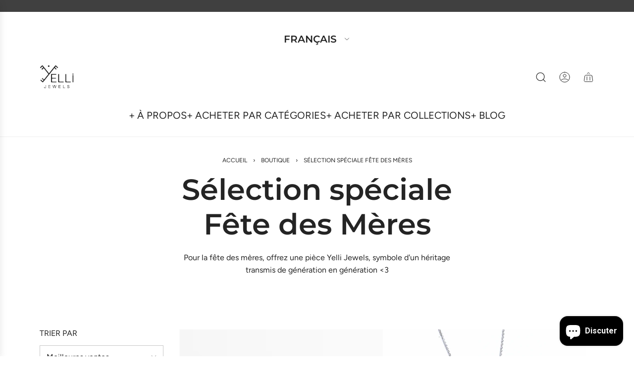

--- FILE ---
content_type: text/css
request_url: https://yellijewels.com/cdn/shop/t/16/assets/component-breadcrumbs.min.css?v=59352397121913715341767614587
body_size: -540
content:
#breadcrumbs.wrapper-padded{margin:0;padding-top:16px;padding-bottom:16px}#breadcrumbs .breadcrumb{font-size:0}#breadcrumbs .breadcrumb>span{font-size:12px}#breadcrumbs .breadcrumb .breadcrumb-item{display:inline-block}#breadcrumbs .breadcrumb .breadcrumb-divider:not(:last-child),#breadcrumbs .breadcrumb .breadcrumb-item:not(:last-child){margin-right:12px}#breadcrumbs .breadcrumb a{color:var(--text-color)}#breadcrumbs .breadcrumb a span{display:inline-block;padding-bottom:0}.product-section #breadcrumbs{margin-bottom:8px}

--- FILE ---
content_type: text/css
request_url: https://yellijewels.com/cdn/shop/t/16/assets/section-content-grid.min.css?v=108585294593754272971767614586
body_size: 737
content:
@media (max-width:1024px){.content-grid.content-grid--mobile-grid{display:flex;flex-wrap:wrap}.content-grid.content-grid--mobile-grid.content-grid--gap{gap:calc(var(--grid-spacing) * .75)}.content-grid.content-grid--mobile-grid.content-grid--gap.content-grid--mobile-below{column-gap:calc(var(--grid-spacing) * .75);row-gap:16px}.content-grid.content-grid--mobile-grid.content-grid--gap.content-grid--mobile-below .content-grid-item__text{padding-bottom:0}.content-grid.content-grid--mobile-grid.content-grid--gap .content-grid-item{width:calc((100% - var(--grid-spacing) * .75 * (var(--columns-mobile) - 1))/ var(--columns-mobile))}.content-grid.content-grid--mobile-grid .content-grid-item{width:calc(100% / var(--columns-mobile))}.content-grid.content-grid--mobile-grid>div:nth-child(odd):last-child{width:100%}.content-grid.content-grid--mobile-below .content-grid-item__text{justify-content:center;text-align:center}.content-grid.content-grid--mobile-below .content-grid-item__overlay{display:none}.content-grid:not(.content-grid--mobile-below) .content-grid-item__text{position:absolute;top:0;left:0;right:0;bottom:0}.content-grid:not(.content-grid--mobile-below).content-grid--circle .content-grid-item__text{width:70.7106781187%;height:70.7106781187%;align-self:center;justify-self:center;padding:12px}.content-grid:not(.content-grid--mobile-below).content-grid--circle .content-grid-item__block-link,.content-grid:not(.content-grid--mobile-below).content-grid--circle .content-grid-item__content{border-radius:50%}.content-grid:not(.content-grid--mobile-below) .content-grid-item__heading,.content-grid:not(.content-grid--mobile-below) .content-grid-item__subheading{--color-scheme-text-color:var(--text-color);--color-scheme-text-color-transparent50:var(--text-color-transparent50);color:var(--text-color)}.content-grid:not(.content-grid--mobile-below) .content-grid-item__heading a,.content-grid:not(.content-grid--mobile-below) .content-grid-item__subheading a{color:var(--text-color)}.content-grid.content-grid--mobile-top_left .content-grid-item__text{align-items:flex-start;justify-content:flex-start;text-align:left}.content-grid.content-grid--mobile-top_center .content-grid-item__text{align-items:flex-start;justify-content:center;text-align:center}.content-grid.content-grid--mobile-top_right .content-grid-item__text{align-items:flex-start;justify-content:flex-end;text-align:right}.content-grid.content-grid--mobile-left .content-grid-item__text{align-items:center;justify-content:flex-start;text-align:left}.content-grid.content-grid--mobile-center .content-grid-item__text{align-items:center;justify-content:center;text-align:center}.content-grid.content-grid--mobile-right .content-grid-item__text{align-items:center;justify-content:flex-end;text-align:right}.content-grid.content-grid--mobile-bottom_left .content-grid-item__text{align-items:flex-end;justify-content:flex-start;text-align:left}.content-grid.content-grid--mobile-bottom_center .content-grid-item__text{align-items:flex-end;justify-content:center;text-align:center}.content-grid.content-grid--mobile-bottom_right .content-grid-item__text{align-items:flex-end;justify-content:flex-end;text-align:right}.content-grid.content-grid--mobile-top_center .content-grid-item__overlay,.content-grid.content-grid--mobile-top_left .content-grid-item__overlay,.content-grid.content-grid--mobile-top_right .content-grid-item__overlay{transform:rotate(180deg)}}@media (min-width:1025px){.content-grid.content-grid--desktop-grid{display:flex;flex-wrap:wrap;justify-content:center}.content-grid.content-grid--desktop-grid.content-grid--gap{gap:var(--grid-spacing)}.content-grid.content-grid--desktop-grid.content-grid--gap.content-grid--desktop-below{column-gap:var(--grid-spacing);row-gap:32px}.content-grid.content-grid--desktop-grid.content-grid--gap.content-grid--desktop-below .content-grid-item__text{padding-bottom:0}.content-grid.content-grid--desktop-grid.content-grid--gap .content-grid-item{width:calc((100% - var(--grid-spacing) * (var(--columns-desktop) - 1))/ var(--columns-desktop))}.content-grid.content-grid--desktop-grid .content-grid-item{width:calc(100% / var(--columns-desktop))}.content-grid.content-grid--desktop-below .content-grid-item__text{justify-content:center;text-align:center}.content-grid.content-grid--desktop-below .content-grid-item__overlay{display:none}.content-grid:not(.content-grid--desktop-below) .content-grid-item__text{position:absolute;top:0;left:0;right:0;bottom:0}.content-grid:not(.content-grid--desktop-below).content-grid--circle .content-grid-item__text{width:70.7106781187%;height:70.7106781187%;align-self:center;justify-self:center;padding:12px}.content-grid:not(.content-grid--desktop-below).content-grid--circle .content-grid-item__block-link,.content-grid:not(.content-grid--desktop-below).content-grid--circle .content-grid-item__content{border-radius:50%}.content-grid:not(.content-grid--desktop-below).content-grid--hover .content-grid-item__show-on-hover{opacity:0;transition:all .25s ease}.content-grid:not(.content-grid--desktop-below).content-grid--hover .content-grid-item__content:focus-within .content-grid-item__show-on-hover,.content-grid:not(.content-grid--desktop-below).content-grid--hover .content-grid-item__content:hover .content-grid-item__show-on-hover{opacity:1}.content-grid:not(.content-grid--desktop-below) .content-grid-item__heading,.content-grid:not(.content-grid--desktop-below) .content-grid-item__subheading{--color-scheme-text-color:var(--text-color);--color-scheme-text-color-transparent50:var(--text-color-transparent50);color:var(--text-color)}.content-grid:not(.content-grid--desktop-below) .content-grid-item__heading a,.content-grid:not(.content-grid--desktop-below) .content-grid-item__subheading a{color:var(--text-color)}.content-grid.content-grid--desktop-top_left .content-grid-item__text{align-items:flex-start;justify-content:flex-start;text-align:left}.content-grid.content-grid--desktop-top_center .content-grid-item__text{align-items:flex-start;justify-content:center;text-align:center}.content-grid.content-grid--desktop-top_right .content-grid-item__text{align-items:flex-start;justify-content:flex-end;text-align:right}.content-grid.content-grid--desktop-left .content-grid-item__text{align-items:center;justify-content:flex-start;text-align:left}.content-grid.content-grid--desktop-center .content-grid-item__text{align-items:center;justify-content:center;text-align:center}.content-grid.content-grid--desktop-right .content-grid-item__text{align-items:center;justify-content:flex-end;text-align:right}.content-grid.content-grid--desktop-bottom_left .content-grid-item__text{align-items:flex-end;justify-content:flex-start;text-align:left}.content-grid.content-grid--desktop-bottom_center .content-grid-item__text{align-items:flex-end;justify-content:center;text-align:center}.content-grid.content-grid--desktop-bottom_right .content-grid-item__text{align-items:flex-end;justify-content:flex-end;text-align:right}.content-grid.content-grid--desktop-top_center .content-grid-item__overlay,.content-grid.content-grid--desktop-top_left .content-grid-item__overlay,.content-grid.content-grid--desktop-top_right .content-grid-item__overlay{transform:rotate(180deg)}}@media (max-width:1024px){.content-grid__slider.swiper.disable-mobile{overflow:visible}.content-grid__slider.swiper.disable-mobile .swiper-wrapper{display:flex}.content-grid__slider.swiper.disable-mobile[data-animate-overflow-container]{margin-bottom:0!important}.content-grid__slider.swiper.disable-mobile [data-animate-overflow-item]{padding-bottom:0!important}.content-grid__slider.swiper.disable-mobile[data-animate-overflow-container]{margin-bottom:0!important}}@media (min-width:1025px){.content-grid__slider.swiper.disable-desktop{overflow:visible}.content-grid__slider.swiper.disable-desktop .swiper-wrapper{display:flex}.content-grid__slider.swiper.disable-desktop[data-animate-overflow-container]{margin-bottom:0!important}.content-grid__slider.swiper.disable-desktop [data-animate-overflow-item]{padding-bottom:0!important}.content-grid__slider.swiper.disable-desktop[data-animate-overflow-container]{margin-bottom:0!important}}.content-grid__slider.swiper .swiper-wrapper{box-sizing:inherit}.content-grid__slider.swiper .swiper-pagination{margin-top:16px;display:flex;justify-content:center}@media (min-width:1025px){.content-grid__slider.swiper .swiper-pagination{display:none}}.content-grid__slider.swiper .swiper-pagination.swiper-pagination--overlay{position:absolute;bottom:calc(20px + var(--content-grid-pagination-offset));color:var(--content-grid-pagination-color);transition:color .25s ease}.content-grid__slider.swiper .swiper-pagination .swiper-pagination-bullet{border-color:currentColor;background:0 0}.content-grid__slider.swiper .swiper-pagination .swiper-pagination-bullet.swiper-pagination-bullet-active{background:currentColor}.content-grid-item__content{position:relative;overflow:hidden}.content-grid-item__image-link{display:none}@media (min-width:1025px){.content-grid-item__image:has(.content-grid-item__image-link){position:relative;overflow:hidden}.content-grid-item__image:has(.content-grid-item__image-link) img,.content-grid-item__image:has(.content-grid-item__image-link) svg{transition:.8s transform}}@media (min-width:1025px) and (hover:hover){.content-grid-item__image:has(.content-grid-item__image-link:hover) img,.content-grid-item__image:has(.content-grid-item__image-link:hover) svg{transform:scale(1.04)}}@media (min-width:1025px){.content-grid-item__image-link{display:block;position:absolute;top:0;left:0;right:0;bottom:0;z-index:3}}.content-grid-item__aspect-ratio--tall img,.content-grid-item__aspect-ratio--tall svg{aspect-ratio:2/3}.content-grid-item__aspect-ratio--wide img,.content-grid-item__aspect-ratio--wide svg{aspect-ratio:4/3}.content-grid-item__aspect-ratio--square img,.content-grid-item__aspect-ratio--square svg{aspect-ratio:1/1}.content-grid-item__aspect-ratio--circle{border-radius:50%;overflow:hidden}.content-grid-item__aspect-ratio--circle .content-grid-item__image-link,.content-grid-item__aspect-ratio--circle .content-grid-item__overlay,.content-grid-item__aspect-ratio--circle .responsive-image-wrapper,.content-grid-item__aspect-ratio--circle img,.content-grid-item__aspect-ratio--circle svg{aspect-ratio:1/1;border-radius:50%}.content-grid-item__aspect-ratio--natural img,.content-grid-item__aspect-ratio--natural svg{aspect-ratio:auto}.content-grid-item__text{display:flex;padding:16px;z-index:1}@media (max-width:1024px){.content-grid-item__text{margin-bottom:var(--overlay-pagination-offset)}}.content-grid-item__subheading{font-size:14px}.content-grid-item__heading{margin-bottom:0}.content-grid-item__button:not(:first-child){margin-top:12px}.content-grid-item__block-link,.content-grid-item__overlay{position:absolute;top:0;left:0;right:0;bottom:0}.content-grid-item__block-link{z-index:2}content-grid-slider{display:block;position:relative}@media (prefers-reduced-motion:no-preference) and (min-width:1025px){.content-grid-item__text--reveal-btn-on-hover:not(:focus-within) .content-grid-item__text-inner{transition:transform .6s cubic-bezier(0,.14,.19,1);position:relative}.content-grid-item__text--reveal-btn-on-hover:not(:focus-within) .content-grid-item__button{position:absolute;white-space:nowrap;opacity:0;transition:opacity .6s}.content-grid--desktop-bottom_center .content-grid-item__text--reveal-btn-on-hover:not(:focus-within) .content-grid-item__button,.content-grid--desktop-center .content-grid-item__text--reveal-btn-on-hover:not(:focus-within) .content-grid-item__button,.content-grid--desktop-top_center .content-grid-item__text--reveal-btn-on-hover:not(:focus-within) .content-grid-item__button{left:50%;transform:translateX(-50%)}.content-grid--desktop-bottom_right .content-grid-item__text--reveal-btn-on-hover:not(:focus-within) .content-grid-item__button,.content-grid--desktop-right .content-grid-item__text--reveal-btn-on-hover:not(:focus-within) .content-grid-item__button,.content-grid--desktop-top_right .content-grid-item__text--reveal-btn-on-hover:not(:focus-within) .content-grid-item__button{right:0}.content-grid-item__text--reveal-btn-on-hover:not(:focus-within):hover .content-grid-item__text-inner{transform:translateY(calc((var(--gallery-item-height,50px) + 12px) * -1))}.content-grid--desktop-center .content-grid-item__text--reveal-btn-on-hover:not(:focus-within):hover .content-grid-item__text-inner,.content-grid--desktop-left .content-grid-item__text--reveal-btn-on-hover:not(:focus-within):hover .content-grid-item__text-inner,.content-grid--desktop-right .content-grid-item__text--reveal-btn-on-hover:not(:focus-within):hover .content-grid-item__text-inner{transform:translateY(calc((var(--gallery-item-height,50px) + 12px) * -.5))}.content-grid--desktop-top_center .content-grid-item__text--reveal-btn-on-hover:not(:focus-within):hover .content-grid-item__text-inner,.content-grid--desktop-top_left .content-grid-item__text--reveal-btn-on-hover:not(:focus-within):hover .content-grid-item__text-inner,.content-grid--desktop-top_right .content-grid-item__text--reveal-btn-on-hover:not(:focus-within):hover .content-grid-item__text-inner{transform:none}.content-grid-item__text--reveal-btn-on-hover:not(:focus-within):hover .content-grid-item__button{opacity:1}}@media (min-width:1025px){.content-align--left .content-grid.content-grid--desktop-grid{justify-content:flex-start}.content-align--center .content-grid.content-grid--desktop-grid{justify-content:center}.content-align--right .content-grid.content-grid--desktop-grid{justify-content:flex-end}}

--- FILE ---
content_type: text/css
request_url: https://yellijewels.com/cdn/shop/t/16/assets/section-blog-posts.min.css?v=148871487547445546021767614585
body_size: -430
content:
@media (min-width:1025px){.blog-posts-section .content-grid.content-grid--desktop-grid.content-grid--gap{row-gap:2em;column-gap:var(--grid-spacing-loose)}.blog-posts-section .content-grid.content-grid--desktop-grid.content-grid--gap .content-grid-item{width:calc((100% - var(--grid-spacing-loose) * (var(--columns-desktop) - 1))/ var(--columns-desktop))}}@media (max-width:1024px){.blog-posts-section .content-grid.content-grid--mobile-grid.content-grid--gap{row-gap:2em}}.blog-posts-section .custom-badge{color:var(--badge-font-color)!important}